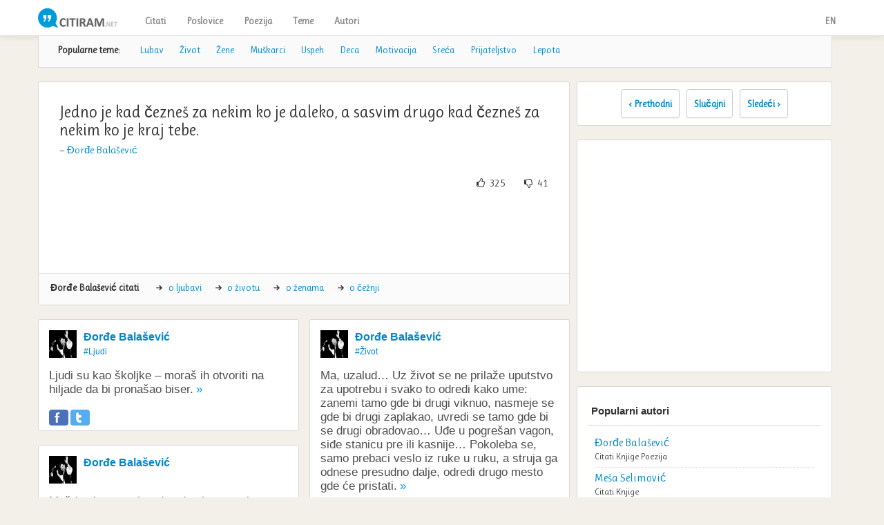

--- FILE ---
content_type: text/html; charset=UTF-8
request_url: https://citiram.net/citat/88
body_size: 5098
content:
<!DOCTYPE html>
<html>
<head>
	<meta http-equiv="Content-Type" content="text/html; charset=utf-8" />	<title>Jedno je kad čezneš za nekim ko je daleko, a sasvim drugo kad čezneš za nekim ko je kraj tebe. - Citiram.net</title>
  <meta name="viewport" content="width=device-width, initial-scale=1.0">
      <meta property="og:url" content="https://citiram.net/citat/88" />
    <meta property="og:image" content="https://citiram.net/quotes/thumbnail/88" />
      <meta property="og:title" content="Jedno je kad čezneš za nekim ko je daleko, a sasvim drugo kad čezneš za nekim ko je kraj tebe." />
  <meta property="og:type" content="activity" />
  <meta property="og:site_name" content="Citiram.net" />
  <meta name="description" content="Klikni za jos citata." />
  <meta property="og:description" content="Klikni za još cita i mudrh misli." />
  <meta property="fb:app_id" content="396892270382836" />
<link href='//fonts.googleapis.com/css?family=Ruluko&subset=latin,latin-ext' rel='stylesheet' type='text/css'>


<link rel="manifest" href="/manifest.json" />
<script src="https://cdn.onesignal.com/sdks/OneSignalSDK.js" async=""></script>
<script>
  var OneSignal = window.OneSignal || [];
  OneSignal.push(function() {
    OneSignal.init({
      appId: "b9fce8fd-b908-4cf5-b98a-75874b13632a",
      autoRegister: false,
      notifyButton: {
        enable: true,
      },
    });
  });
</script>
  
  <link href="/favicon.ico" type="image/x-icon" rel="icon" /><link href="/favicon.ico" type="image/x-icon" rel="shortcut icon" />
	<link rel="stylesheet" type="text/css" href="/css/bootstrap.css" />
	<link rel="stylesheet" type="text/css" href="/css/bootstrap-responsive.css" />
	<link rel="stylesheet" type="text/css" href="/css/icons.css" />
</head>
<body>
 <div class="navbar navbar-static-top">
  <div class="navbar-inner">
    <div class="container">
      <a class="brand" href="/"><img src="/img/logo.png" alt="Najlepši citati" width="120" /></a>
      <button class="btn-navbar" data-toggle="collapse" data-target=".nav-collapse">
        <span class=" icon-bar"></span>
        <span class=" icon-bar"></span>
        <span class=" icon-bar"></span>
      </button>
      <div class="nav-collapse collapse">
        <ul class="nav">
          <li><a href="/citati">Citati</a></li>
          <li><a href="/poslovice">Poslovice</a></li>
          <li><a href="/poezija">Poezija</a></li>
          <!--<li><a href="/movies">Filmovi</a></li> -->
          <li><a href="/teme">Teme</a></li>
          <li><a href="/authors">Autori</a></li>
        </ul>
      </div>
     <ul class="nav pull-right">
          <li><a href="http://quoteonary.com">EN</a></li>
          
        </ul>
    </div>
  </div>
</div>
<div class="container">
    <div class="top-topics">
        <b>Popularne teme:</b>
        <ul>
          <li><a href="/citati/tema/ljubav">Lubav</a></li>
          <li><a href="/citati/tema/zivot">Život</a></li>
          <li><a href="/citati/tema/zene">Žene</a></li>
          <li><a href="/citati/tema/muskarci">Muškarci</a></li>
          <li><a href="/citati/tema/uspeh">Uspeh</a></li>
          <li><a href="/citati/tema/deca">Deca</a></li>
          <li><a href="/citati/tema/motivacija">Motivacija</a></li>
          <li><a href="/citati/tema/sreca">Sreća</a></li>
          <li><a href="/citati/tema/prijateljstvo">Prijateljstvo</a></li>
          <li><a href="/citati/tema/lepota">Lepota</a></li>
        </ul>  
    </div>
  <div id="content">
                  
    <div class="container">
    <div class="row">
        <div class="span8">
            <div class="block">
                <div class="quote">
                    <p>Jedno je kad čezneš za nekim ko je daleko, a sasvim drugo kad čezneš za nekim ko je kraj tebe. <br />
                    <span style="font-size:15px;">— 
                        <a href="/autor/biografija/djordje-balasevic">Đorđe Balašević</a>                    </span>
                </p>
            </div>
            <div style="height: 25px; padding:0 15px;">
                <div style="float: left">
                    <div class="fb-like" data-href="https://citiram.net/citat/88" data-width="90" data-height="22" data-colorscheme="light" data-layout="button_count" data-action="like" data-show-faces="false" data-send="false"></div>                    <div class="g-plusone" data-size="medium" data-annotation="inline" data-width="120"></div>
                </div>
                <div style="float: right">
                    <span class="up88" style="margin-right:20px;" id="up88" onclick="voteup(88)">
	<i title="Slažem se" class="klikabilno icon-thumbs-up"></i> 
	<span id="vup88">325</span>
</span>
<span class="down88" id="down88" onclick="votedown(88)">
	<i title="Ne slažem se" class="klikabilno icon-thumbs-down"></i> 
	<span id="vdn88">41</span>
</span>    
                        </div>
                    </div>
                    <div class="citat-ads">
                        <script async src="//pagead2.googlesyndication.com/pagead/js/adsbygoogle.js"></script>
<!-- citiram-768-citat -->
<ins class="adsbygoogle citiram-768-citat"
     style="display:inline-block"
     data-ad-client="ca-pub-0147907188440311"
     data-ad-slot="7353898589"></ins>
<script>
(adsbygoogle = window.adsbygoogle || []).push({});
</script>                    </div>
                    <div class="tag-line">
                        <strong class="autor-teme">Đorđe Balašević citati </strong>
                        
<ul class="teme" style="display: inline-block">
      <li><i class="icon-right-small"></i> <a href="/citati/autor/djordje-balasevic/tema:ljubav">o ljubavi</a></li>
      <li><i class="icon-right-small"></i> <a href="/citati/autor/djordje-balasevic/tema:zivot">o životu</a></li>
      <li><i class="icon-right-small"></i> <a href="/citati/autor/djordje-balasevic/tema:zene">o ženama</a></li>
      <li><i class="icon-right-small"></i> <a href="/citati/autor/djordje-balasevic/tema:ceznja">o čežnji</a></li>
</ul>                        </div>
                    </div>
                    <div>
                        <div class="row-fluid">
                            <ul id="timeline" style="margin-left:-15px;" data-columns>

                                                                <li class="quote-item block item" id="citat-80">
                                    <div class="meta-data">
                                        <img src="/authors/thumbnail/djordje-balasevic">
                                        <div class="meta-data-info">
                                            <a href="/citati/autor/djordje-balasevic" class="author">Đorđe Balašević</a>                                            <div class="tags">
                                                <a href="/citati/autor/ljudi" class="author">#Ljudi</a>                                            </div>
                                        </div>
                                    </div>
                                    <a href="/citat/80"><h2>Ljudi su kao školjke – moraš ih otvoriti na hiljade da bi pronašao biser.</h2></a>                                    <div style="margin: 10px 0 0 0; height: 25px;">
                                        <div style="float: left">
                                            <button class="fb-share mini" onclick="podeliFB(80)"></button>
                                            <button class="twitter-share mini" class="twitter-share" onclick="podeliTwitter(80)"></button>
                                                                                    </div>
                                                                                                            </div>
                            </li>

                       
                                                           <li class="quote-item block item" id="citat-81">
                                    <div class="meta-data">
                                        <img src="/authors/thumbnail/djordje-balasevic">
                                        <div class="meta-data-info">
                                            <a href="/citati/autor/djordje-balasevic" class="author">Đorđe Balašević</a>                                            <div class="tags">
                                                <a href="/citati/autor/zivot" class="author">#Život</a>                                            </div>
                                        </div>
                                    </div>
                                    <a href="/citat/81"><h2>Ma, uzalud… Uz život se ne prilaže uputstvo za upotrebu i svako to odredi kako ume: zanemi tamo gde bi drugi viknuo, nasmeje se gde bi drugi zaplakao, uvredi se tamo gde bi se drugi obradovao… Uđe u pogrešan vagon, siđe stanicu pre ili kasnije… Pokoleba se, samo prebaci veslo iz ruke u ruku, a struja ga odnese presudno dalje, odredi drugo mesto gde će pristati.</h2></a>                                    <div style="margin: 10px 0 0 0; height: 25px;">
                                        <div style="float: left">
                                            <button class="fb-share mini" onclick="podeliFB(81)"></button>
                                            <button class="twitter-share mini" class="twitter-share" onclick="podeliTwitter(81)"></button>
                                                                                    </div>
                                                                                                            </div>
                            </li>

                       
                                                           <li class="quote-item block item" id="citat-82">
                                    <div class="meta-data">
                                        <img src="/authors/thumbnail/djordje-balasevic">
                                        <div class="meta-data-info">
                                            <a href="/citati/autor/djordje-balasevic" class="author">Đorđe Balašević</a>                                            <div class="tags">
                                                                                            </div>
                                        </div>
                                    </div>
                                    <a href="/citat/82"><h2>Možda nisam maher da odmah procenim ljude, al’ puštam da im jezici odrede mesto u mom životu.</h2></a>                                    <div style="margin: 10px 0 0 0; height: 25px;">
                                        <div style="float: left">
                                            <button class="fb-share mini" onclick="podeliFB(82)"></button>
                                            <button class="twitter-share mini" class="twitter-share" onclick="podeliTwitter(82)"></button>
                                                                                    </div>
                                                                                                            </div>
                            </li>

                       
                           <li class="quote-item block item" style="min-height:280px;">
<script async src="//pagead2.googlesyndication.com/pagead/js/adsbygoogle.js"></script>
<!-- citiram-view-dole -->
<ins class="adsbygoogle citiram-view-dole"
     style="display:inline-block"
     data-ad-client="ca-pub-0147907188440311"
     data-ad-slot="4023262585"></ins>
<script>
(adsbygoogle = window.adsbygoogle || []).push({});
</script>
</li>                                <li class="quote-item block item" id="citat-83">
                                    <div class="meta-data">
                                        <img src="/authors/thumbnail/djordje-balasevic">
                                        <div class="meta-data-info">
                                            <a href="/citati/autor/djordje-balasevic" class="author">Đorđe Balašević</a>                                            <div class="tags">
                                                <a href="/citati/autor/zene" class="author">#Žene</a><a href="/citati/autor/ljudi" class="author">#Ljudi</a>                                            </div>
                                        </div>
                                    </div>
                                    <a href="/citat/83"><h2>Dame biraju. O, još kako… I uglavnom izaberu barabe.</h2></a>                                    <div style="margin: 10px 0 0 0; height: 25px;">
                                        <div style="float: left">
                                            <button class="fb-share mini" onclick="podeliFB(83)"></button>
                                            <button class="twitter-share mini" class="twitter-share" onclick="podeliTwitter(83)"></button>
                                                                                    </div>
                                                                                                            </div>
                            </li>

                       
                                                           <li class="quote-item block item" id="citat-84">
                                    <div class="meta-data">
                                        <img src="/authors/thumbnail/djordje-balasevic">
                                        <div class="meta-data-info">
                                            <a href="/citati/autor/djordje-balasevic" class="author">Đorđe Balašević</a>                                            <div class="tags">
                                                <a href="/citati/autor/tisina" class="author">#Tišina</a>                                            </div>
                                        </div>
                                    </div>
                                    <a href="/citat/84"><h2>Kad predugo traje, i tišina nekako zazvuči.</h2></a>                                    <div style="margin: 10px 0 0 0; height: 25px;">
                                        <div style="float: left">
                                            <button class="fb-share mini" onclick="podeliFB(84)"></button>
                                            <button class="twitter-share mini" class="twitter-share" onclick="podeliTwitter(84)"></button>
                                                                                    </div>
                                                                                                            </div>
                            </li>

                       
                                                           <li class="quote-item block item" id="citat-85">
                                    <div class="meta-data">
                                        <img src="/authors/thumbnail/djordje-balasevic">
                                        <div class="meta-data-info">
                                            <a href="/citati/autor/djordje-balasevic" class="author">Đorđe Balašević</a>                                            <div class="tags">
                                                <a href="/citati/autor/tisina" class="author">#Tišina</a>                                            </div>
                                        </div>
                                    </div>
                                    <a href="/citat/85"><h2>Ima tišina kojih se sećam više nego najlepših reči.</h2></a>                                    <div style="margin: 10px 0 0 0; height: 25px;">
                                        <div style="float: left">
                                            <button class="fb-share mini" onclick="podeliFB(85)"></button>
                                            <button class="twitter-share mini" class="twitter-share" onclick="podeliTwitter(85)"></button>
                                                                                    </div>
                                                                                                            </div>
                            </li>

                       
                                                           <li class="quote-item block item" id="citat-86">
                                    <div class="meta-data">
                                        <img src="/authors/thumbnail/djordje-balasevic">
                                        <div class="meta-data-info">
                                            <a href="/citati/autor/djordje-balasevic" class="author">Đorđe Balašević</a>                                            <div class="tags">
                                                <a href="/citati/autor/tuga" class="author">#Tuga</a>                                            </div>
                                        </div>
                                    </div>
                                    <a href="/citat/86"><h2>S tugom jednostavno treba umeti. Tuga je kao starica koja prodaje karanfile po kafanama, uporno se moraš praviti da je ne primećuješ, pa će se kad-tad okrenuti i otići, iako ti se u prvi mah čini da će zauvek cvileti kraj stola. I pazi, pokloniš li joj samo mrvicu pažnje neće se smiriti dok ti ne uvali čitavu korpu i onda si gotov. Jer Tuga nikad ne zaboravlja lica galantnih mušterija. I nikad te više neće zaobići.</h2></a>                                    <div style="margin: 10px 0 0 0; height: 25px;">
                                        <div style="float: left">
                                            <button class="fb-share mini" onclick="podeliFB(86)"></button>
                                            <button class="twitter-share mini" class="twitter-share" onclick="podeliTwitter(86)"></button>
                                                                                    </div>
                                                                                                            </div>
                            </li>

                       
                                                           <li class="quote-item block item" id="citat-87">
                                    <div class="meta-data">
                                        <img src="/authors/thumbnail/djordje-balasevic">
                                        <div class="meta-data-info">
                                            <a href="/citati/autor/djordje-balasevic" class="author">Đorđe Balašević</a>                                            <div class="tags">
                                                <a href="/citati/autor/ljubav" class="author">#Ljubav</a>                                            </div>
                                        </div>
                                    </div>
                                    <a href="/citat/87"><h2>Zaljubiš se jer je to tebi potrebno, a voliš jer je to potrebno nekom drugom.</h2></a>                                    <div style="margin: 10px 0 0 0; height: 25px;">
                                        <div style="float: left">
                                            <button class="fb-share mini" onclick="podeliFB(87)"></button>
                                            <button class="twitter-share mini" class="twitter-share" onclick="podeliTwitter(87)"></button>
                                                                                    </div>
                                                                                                            </div>
                            </li>

                       
                                                           <li class="quote-item block item" id="citat-88">
                                    <div class="meta-data">
                                        <img src="/authors/thumbnail/djordje-balasevic">
                                        <div class="meta-data-info">
                                            <a href="/citati/autor/djordje-balasevic" class="author">Đorđe Balašević</a>                                            <div class="tags">
                                                <a href="/citati/autor/ljubav" class="author">#Ljubav</a><a href="/citati/autor/ceznja" class="author">#Čežnja</a>                                            </div>
                                        </div>
                                    </div>
                                    <a href="/citat/88"><h2>Jedno je kad čezneš za nekim ko je daleko, a sasvim drugo kad čezneš za nekim ko je kraj tebe.</h2></a>                                    <div style="margin: 10px 0 0 0; height: 25px;">
                                        <div style="float: left">
                                            <button class="fb-share mini" onclick="podeliFB(88)"></button>
                                            <button class="twitter-share mini" class="twitter-share" onclick="podeliTwitter(88)"></button>
                                                                                    </div>
                                                                                                            </div>
                            </li>

                       
                                                           <li class="quote-item block item" id="citat-89">
                                    <div class="meta-data">
                                        <img src="/authors/thumbnail/djordje-balasevic">
                                        <div class="meta-data-info">
                                            <a href="/citati/autor/djordje-balasevic" class="author">Đorđe Balašević</a>                                            <div class="tags">
                                                <a href="/citati/autor/nesreca" class="author">#Nesreća</a><a href="/citati/autor/sreca" class="author">#Sreća</a>                                            </div>
                                        </div>
                                    </div>
                                    <a href="/citat/89"><h2>Srećni nikad ne razmišljaju o sreći. To je posao za nesrećne. Svi primete sreću u nesreći, a o nesreći u sreći razmišljaju samo blesavi. I iskusni…</h2></a>                                    <div style="margin: 10px 0 0 0; height: 25px;">
                                        <div style="float: left">
                                            <button class="fb-share mini" onclick="podeliFB(89)"></button>
                                            <button class="twitter-share mini" class="twitter-share" onclick="podeliTwitter(89)"></button>
                                                                                    </div>
                                                                                                            </div>
                            </li>

                       
                                                   
                    </ul>
                </div>
            <h4>Hej to nije sve!</h4>

        </div>
        <div class="navbar navbar-inverse"> 
            <div class="navbar-inner">
                <ul class="nav">
                    <li><a href="/citati">Aktuelni citati</a></li>
                    <li><a href="/citati/tema/zivot">Citati o životu</a></li>
                    <li><a href="/citati/tema/ljubav" >Citati o lubavi</a></li>
                    <li><a href="/citati/tema/ljudi">Citati o ljudima</a></li>
                </ul>
            </div>
            <span style="clear: both">&nbsp;</span>
        </div>
    </div>
    <div class="span4 side-bar floating_sidebar" style="margin-left: 10px;" >
        <div class="block" style="text-align: center; padding:10px 0;">
            <div class="btn-group">

                <a href="/citat/87" class="btn btn-primary">‹ Prethodni</a><a href="/citat/368" class="btn btn-primary">Slučajni</a><a href="/citat/89" class="btn btn-primary">Sledeći ›</a> 
            </div>               
        </div>
        <div class="ads">
            <div class="block ads">
<script async src="//pagead2.googlesyndication.com/pagead/js/adsbygoogle.js"></script>
<!-- citiram-300-desno -->
<ins class="adsbygoogle citiram-300-desno"
     style="display:inline-block"
     data-ad-client="ca-pub-0147907188440311"
     data-ad-slot="2284570580"></ins>
<script>
(adsbygoogle = window.adsbygoogle || []).push({});
</script>
</div>        </div>
        <div class="block">
    <div class="block-title"><strong>Popularni autori</strong></div>
    <div class="block-content">
        <ul class="author-list">
                        <li>
                <div class="author-data">
                    <a href="/autor/biografija/djordje-balasevic"><h4>Đorđe Balašević</h4></a><div><span><a href="/citati/autor/djordje-balasevic">Citati</a></span>  <span><a href="/knjige/autor/djordje-balasevic">Knjige</a></span>  <span><a href="/poezija/autor/djordje-balasevic">Poezija</a></span>                    </div>
                </div>
            </li>
                        <li>
                <div class="author-data">
                    <a href="/autor/biografija/mesa-selimovic"><h4>Meša Selimović</h4></a><div><span><a href="/citati/autor/mesa-selimovic">Citati</a></span>  <span><a href="/knjige/autor/mesa-selimovic">Knjige</a></span>                    </div>
                </div>
            </li>
                        <li>
                <div class="author-data">
                    <a href="/autor/biografija/ivo-andric"><h4>Ivo Andrić</h4></a><div><span><a href="/citati/autor/ivo-andric">Citati</a></span>  <span><a href="/knjige/autor/ivo-andric">Knjige</a></span>                    </div>
                </div>
            </li>
                        <li>
                <div class="author-data">
                    <a href="/autor/biografija/dusko-radovic"><h4>Duško Radović</h4></a><div><span><a href="/citati/autor/dusko-radovic">Citati</a></span>  <span><a href="/poezija/autor/dusko-radovic">Poezija</a></span>                    </div>
                </div>
            </li>
                        <li>
                <div class="author-data">
                    <a href="/autor/biografija/agata-kristi"><h4>Agata Kristi</h4></a><div><span><a href="/citati/autor/agata-kristi">Citati</a></span>  <span><a href="/knjige/autor/agata-kristi">Knjige</a></span>                    </div>
                </div>
            </li>
                        <li>
                <div class="author-data">
                    <a href="/autor/biografija/napoleon-bonaparta"><h4>Napoleon Bonaparta</h4></a><div><span><a href="/citati/autor/napoleon-bonaparta">Citati</a></span>                    </div>
                </div>
            </li>
                        <li>
                <div class="author-data">
                    <a href="/autor/biografija/jovan-ducic"><h4>Jovan Dučić</h4></a><div><span><a href="/citati/autor/jovan-ducic">Citati</a></span>  <span><a href="/poezija/autor/jovan-ducic">Poezija</a></span>                    </div>
                </div>
            </li>
                        <li>
                <div class="author-data">
                    <a href="/autor/biografija/nikola-tesla"><h4>Nikola Tesla</h4></a><div><span><a href="/citati/autor/nikola-tesla">Citati</a></span>                    </div>
                </div>
            </li>
                        <li>
                <div class="author-data">
                    <a href="/autor/biografija/abraham-linkoln"><h4>Abraham Linkoln</h4></a><div><span><a href="/citati/autor/abraham-linkoln">Citati</a></span>                    </div>
                </div>
            </li>
                        <li>
                <div class="author-data">
                    <a href="/autor/biografija/zoran-djindjic"><h4>Zoran Đinđić</h4></a><div><span><a href="/citati/autor/zoran-djindjic">Citati</a></span>                    </div>
                </div>
            </li>
                    </ul>
        <p style="float: right" class="clearfix"><a href="/authors" class="btn btn-info">Još autora »</a></p>
        <div class="clear"></div>
    </div>
</div>
        <div>
<div class="block">
<div class="block-title"><strong>Sviđaju ti se citati?</strong></div>
<div class="block-content">
	<div class="fb-like-box" data-href="https://www.facebook.com/citiram.net" data-colorscheme="light" data-show-faces="true" data-header="false" data-stream="false" data-show-border="false"></div><br>

<a href="https://twitter.com/CitiramNet" class="twitter-follow-button"  data-show-count="false">Follow @CitiramNet</a>
<script>!function(d,s,id){var js,fjs=d.getElementsByTagName(s)[0],p=/^http:/.test(d.location)?'http':'https';if(!d.getElementById(id)){js=d.createElement(s);js.id=id;js.src=p+'://platform.twitter.com/widgets.js';fjs.parentNode.insertBefore(js,fjs);}}(document, 'script', 'twitter-wjs');</script>
</div>
</div>
</div>    </div>
</div>
</div>  </div>
</div>
<div class="container">
 <footer>
  Citiram.net
  <div style="float: right">
    <a href="/pages/privatnost">Politika privatnosti</a> | 
    <a href="/kontakt">Kontakt</a>

  </div>
</footer>
</div>

	<script type="text/javascript" src="/js/jquery.js"></script>
	<script type="text/javascript" src="/js/bootstrap.js"></script>
	<script type="text/javascript" src="/js/app.js"></script>
	<script type="text/javascript" src="/js/salvattore.min.js"></script>
<div id="fb-root"></div>
<script>(function(d, s, id) {
  var js, fjs = d.getElementsByTagName(s)[0];
  if (d.getElementById(id)) return;
  js = d.createElement(s); js.id = id;
  js.src = "//connect.facebook.net/en_US/all.js#xfbml=1&appId=396892270382836";
  fjs.parentNode.insertBefore(js, fjs);
}(document, 'script', 'facebook-jssdk'));</script>
<script type="text/javascript">
window.___gcfg = {lang: 'sr'};

(function() {
  var po = document.createElement('script'); po.type = 'text/javascript'; po.async = true;
  po.src = 'https://apis.google.com/js/plusone.js';
  var s = document.getElementsByTagName('script')[0]; s.parentNode.insertBefore(po, s);
})();
</script>

<script type="text/javascript">

var _gaq = _gaq || [];
_gaq.push(['_setAccount', 'UA-35700938-1']);
_gaq.push(['_trackPageview']);

(function() {
  var ga = document.createElement('script'); ga.type = 'text/javascript'; ga.async = true;
  ga.src = ('https:' == document.location.protocol ? 'https://ssl' : 'http://www') + '.google-analytics.com/ga.js';
  var s = document.getElementsByTagName('script')[0]; s.parentNode.insertBefore(ga, s);
})();

</script>
</body>
</html>

--- FILE ---
content_type: text/html; charset=utf-8
request_url: https://accounts.google.com/o/oauth2/postmessageRelay?parent=https%3A%2F%2Fcitiram.net&jsh=m%3B%2F_%2Fscs%2Fabc-static%2F_%2Fjs%2Fk%3Dgapi.lb.en.2kN9-TZiXrM.O%2Fd%3D1%2Frs%3DAHpOoo_B4hu0FeWRuWHfxnZ3V0WubwN7Qw%2Fm%3D__features__
body_size: 161
content:
<!DOCTYPE html><html><head><title></title><meta http-equiv="content-type" content="text/html; charset=utf-8"><meta http-equiv="X-UA-Compatible" content="IE=edge"><meta name="viewport" content="width=device-width, initial-scale=1, minimum-scale=1, maximum-scale=1, user-scalable=0"><script src='https://ssl.gstatic.com/accounts/o/2580342461-postmessagerelay.js' nonce="_ffC4Aof9TetWTLS6L_25A"></script></head><body><script type="text/javascript" src="https://apis.google.com/js/rpc:shindig_random.js?onload=init" nonce="_ffC4Aof9TetWTLS6L_25A"></script></body></html>

--- FILE ---
content_type: text/html; charset=utf-8
request_url: https://www.google.com/recaptcha/api2/aframe
body_size: 264
content:
<!DOCTYPE HTML><html><head><meta http-equiv="content-type" content="text/html; charset=UTF-8"></head><body><script nonce="4RCDhoLedx1rcqsbnnL1lQ">/** Anti-fraud and anti-abuse applications only. See google.com/recaptcha */ try{var clients={'sodar':'https://pagead2.googlesyndication.com/pagead/sodar?'};window.addEventListener("message",function(a){try{if(a.source===window.parent){var b=JSON.parse(a.data);var c=clients[b['id']];if(c){var d=document.createElement('img');d.src=c+b['params']+'&rc='+(localStorage.getItem("rc::a")?sessionStorage.getItem("rc::b"):"");window.document.body.appendChild(d);sessionStorage.setItem("rc::e",parseInt(sessionStorage.getItem("rc::e")||0)+1);localStorage.setItem("rc::h",'1768986302852');}}}catch(b){}});window.parent.postMessage("_grecaptcha_ready", "*");}catch(b){}</script></body></html>

--- FILE ---
content_type: text/javascript
request_url: https://citiram.net/js/app.js
body_size: 768
content:
'use strict';

function podeliTwitter(id){
    var text = $('#citat-'+id).find('h2').html();
    var t = "https://twitter.com/intent/tweet?url=" + encodeURIComponent("http://goo.gl/65FwWK") + "&text=" + encodeURIComponent(text.substr(0,80)+"...") + "&via=CitiramNet";
      window.open(t, "twitter_share", "height=420, width=550, toolbar=no, menubar=no, scrollbars=no, resizable=no, location=no, directories=no, status=no");
}

function podeliFB(id){
  var text = $('#citat-'+id).find('h2').html();
    var url = 'http://citiram.net/citat/'+id+'?ref=facebook';
    var ogDescription = '"'+text+'"';
    var ogTitle = $('#citat-'+id).find('.author').html()+" citati";
    var ogCaption = "Mudre misli i citati";
    FB.ui(
          {
            method: 'feed',
            link: url,
            picture: "http://citiram.net/quotes/thumbnail/"+id,
            name: ogTitle,
            caption: ogCaption,
            description: ogDescription,
         },
         function(data){
          
          if(data)
            _gaq.push(['_trackEvent', 'Drustvene mreze', 'Deljenje', 'Facebook',id, false]);
         }
       );
}

function votedown(id){
    if($('#up'+id).hasClass("up"+id+"voted") || $('#down'+id).hasClass("down"+id+"voted")){

    }else{
      $('.down'+id).attr("class","down"+id+"voted");

      $.post('/quotes/votedown/'+id, {}, function(data){
        if(data == 'voted'){

        }else{
          $('#vdn'+id).text(data);
          ga('send', 'event', 'glasanje', 'osuda', '1', id);
        }
      });
    }
  }


  function voteup(id){
    if($('#up'+id).hasClass("up"+id+"voted") || $('#down'+id).hasClass("down"+id+"voted")){

    }else{
      $.post('/quotes/voteup/'+id, {}, function(data){
        if(data == 'voted'){

        }else{
          $('#vup'+id).text(data);
          $('.up'+id).attr("class","disabled up"+id+"voted");
          //ga('send', 'event', 'glasanje', 'odobravanje', '1', id);
        }
      });
    }
  }

